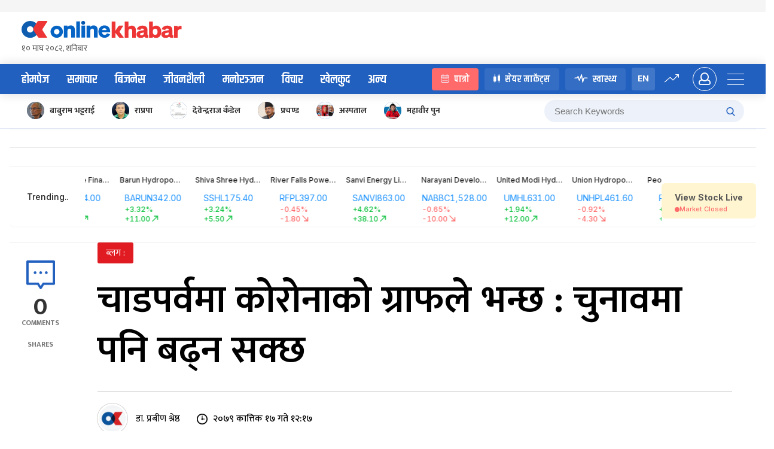

--- FILE ---
content_type: text/css
request_url: https://www.onlinekhabar.com/wp-content/themes/onlinekhabar-2021/css/_user-profile.css?ver=1667204845
body_size: 500
content:
.ok-slide-profile {
    position: relative
}

.ok-slide-profile .ok-user-drawer {
    position: fixed;
    top: 0;
    right: -500px;
    z-index: 999;
    background-color: #f4f6f8;
    color: #2260bf;
    width: 100%;
    height: 100%;
    max-width: 424px;
    box-shadow: rgba(34, 96, 191, 0.24) 0 0 48px;
    padding: 0;
    display: flex;
    flex-direction: column;
    transition: all .3s ease
}
.ok-user-profile-id{
    padding: 30px;
    background-color: rgba(34, 96, 191, 0.08);
    border-bottom: solid 1px rgba(34, 96, 191, 0.1);
    position: relative;
}

.ok-user-profile-id .close-drawer{position:absolute;top:40px;right: 24px;}

.ok-slide-profile .ok-user-drawer h2 {
    font-family: "Khand", sans-serif;
    font-size: 48px;
    margin: 0 0 28px 0;
    font-weight: 600;
    display: flex;
    width: 100%;
    align-items: center
}

.ok-slide-profile .ok-user-drawer ul {
    counter-reset: trending;
    max-height: 100%;
    overflow-y: auto
}

.ok-slide-profile .ok-user-drawer ul li {
    padding-left: 60px;
    position: relative;
    margin-bottom: 28px
}

.ok-slide-profile .ok-user-drawer ul li:last-child {
    margin-bottom: 0
}

.ok-slide-profile .ok-user-drawer ul li:before {
    counter-increment: trending;
    content: counter(trending) ". ";
    font-size: 54px;
    font-weight: 900;
    color: rgba(34, 96, 191, 0.24);
    position: absolute;
    top: 0;
    left: 0;
    line-height: 0.72
}

.ok-slide-profile .ok-user-drawer .ok-post-rtl a .ok-post-thumb {
    width: 90px;
    min-width: 90px;
    height: 70px
}

.ok-slide-profile .ok-user-drawer .ok-post-rtl a .ok-post-content-wrap h2 {
    font-size: 19px;
    font-weight: 600
}

.ok-slide-profile .ok-user-drawer.reveal-right-drawer {
    right: 0
}


.ok-user-profile-id{}
.ok-user-profile-id .ok-news-author {display: flex;align-items: center}
.ok-user-profile-id .ok-news-author h4{font-size: 22px;margin: 0;line-height: 1.4}
.ok-user-profile-id .ok-news-author h4 >span{font-size: 14px;line-height: 1;display: block;opacity: 0.5;font-weight: 400;color: black}
.ok-user-profile-id .author-icon{margin-right: 30px;}

.oke-user-avatar{
    height: 34px;
    width: 34px;
    border-radius: 50%;
    overflow: hidden;
    cursor: pointer;
}
.oke-loggedin-user{
    position: relative;
}
.oke-user-avatar img{
    height: 100%;
    width: 100%;
    object-fit: cover;
}

.ok-user-info-drop{
    transition: all .3s ease-in-out;
    opacity: 0;
    visibility: hidden;
    position: absolute;
    top:calc(100% + 40px);
    right: 0;
    z-index: 9;
    background-color: white;
    border-radius: 8px;
    padding: 20px;
    min-width: 150px;
    box-shadow: rgba(0, 0, 0, 0.06) 0 0 24px;
}

.oke-loggedin-user:hover .ok-user-info-drop{
    top:calc(100% + 10px);
    opacity: 1;
    visibility: visible;
}
.ok-user-info-drop{
    color: black;
}
.ok-user-info-drop h5,
.ok-user-info-drop p{
    margin: 0;
}
.ok-user-info-drop p{
    border-bottom: solid 1px rgba(0,0,0,.1);
    margin-bottom: 15px;
    padding-bottom: 10px;
}

.ok-user-info-drop > a{
    color: rgba(0,0,0,.48);
    text-decoration: none;
    transition: all .3s ease;
    display: block;
    font-weight: 600;
    font-size: 14px;
}

.ok-user-info-drop > a:hover{
    color: black;
}